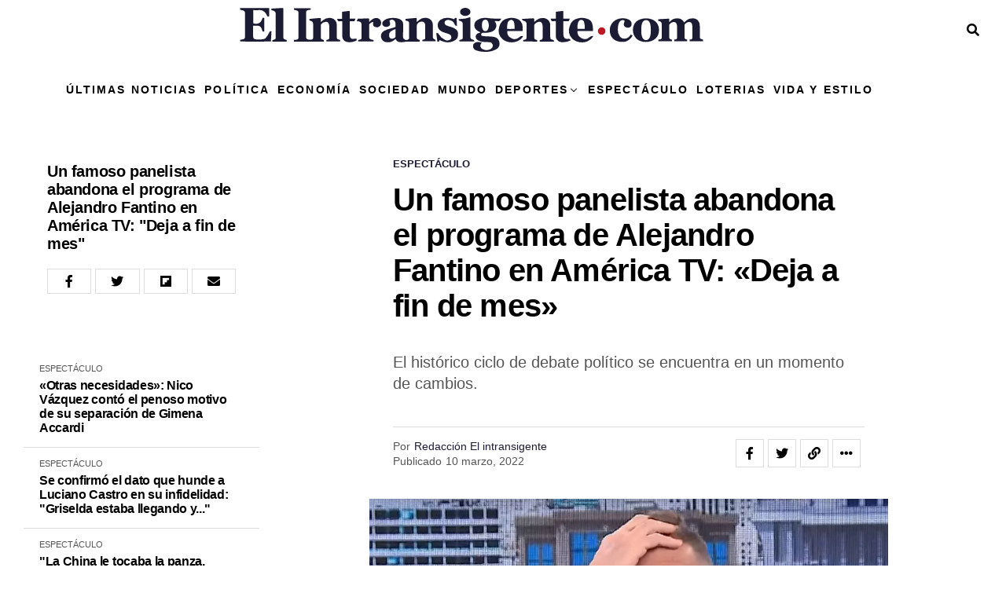

--- FILE ---
content_type: image/svg+xml
request_url: https://elintransigente.com/wp-content/uploads/2024/01/logo-2023.svg
body_size: 4049
content:
<?xml version="1.0" encoding="UTF-8"?>
<svg xmlns="http://www.w3.org/2000/svg" viewBox="0 0 243.69 23.17">
  <defs>
    <style>.cls-1,.cls-3{fill:#1b1b33;}.cls-1,.cls-2{fill-rule:evenodd;}.cls-2{fill:#be1825;}</style>
  </defs>
  <title>Recurso 3</title>
  <g id="Capa_2" data-name="Capa 2">
    <g id="Capa_1-2" data-name="Capa 1">
      <path class="cls-1" d="M87.08,5.82l3.47-.33c.62-.06,1.25-.09,1.87-.16.42,0,.6.08.58.52s0,1,0,1.62l1.13-1a5.22,5.22,0,0,1,4.5-1.11,3.54,3.54,0,0,1,2.82,3.5c0,2,0,4,0,6,0,.89.15,1.58,1.14,1.83.49.12.21.57.34.92H96c-.15-.52-.14-.9.58-.92a.82.82,0,0,0,.85-.89c0-2.25.06-4.5,0-6.75-.05-1.46-1.07-2.08-2.48-1.71A2.34,2.34,0,0,0,93,9.92v4.87c0,1.58,0,1.62,1.53,2.12a1.72,1.72,0,0,1,0,.75c-.21.17-.46.09-.69.09-1.83,0-3.67.06-5.51,0-1.11,0-2.18.33-3.29.34-1.33,0-2.56-.2-3.14-1.64-.24,0-.35.18-.49.31a5.34,5.34,0,0,1-4.38,1.31,3.19,3.19,0,0,1-2.74-2.24,3.31,3.31,0,0,1,1.46-3.66,14.82,14.82,0,0,1,3.38-1.28A15.23,15.23,0,0,0,81.83,10a10.15,10.15,0,0,0-.11-2.34A1.81,1.81,0,0,0,78.85,6.6a.3.3,0,0,0-.16.43c0,.12.07.25.11.37.33,1.11.21,1.75-.4,2.18a2.85,2.85,0,0,1-2.94,0,1.71,1.71,0,0,1,0-2.66,6.31,6.31,0,0,1,3.78-1.53,9.62,9.62,0,0,1,4.6.45,3.2,3.2,0,0,1,2,3.17c0,1.77,0,3.54-.08,5.31,0,.22,0,.43,0,.65a1.76,1.76,0,0,0,2.79,1.61A.92.92,0,0,0,89,15.7c0-2.44,0-4.89,0-7.33a1.51,1.51,0,0,0-1.33-1.53C86.93,6.74,87,6.38,87.08,5.82Zm-5.26,5.37A8,8,0,0,0,80,12a2.71,2.71,0,0,0-1.5,3A1.48,1.48,0,0,0,80,16.26c.84,0,1.83-.61,1.85-1.23C81.84,13.77,81.82,12.5,81.82,11.19Z"></path>
      <path class="cls-1" d="M37.11.17a1.7,1.7,0,0,1,0,.81l-1.2.19c-.94.18-1.19.48-1.2,1.45V15.09c0,1.08.22,1.33,1.28,1.61a3.48,3.48,0,0,0,1.36.06c.85-.11,1.11-.42,1.11-1.29q0-3.18,0-6.36c0-1.67-.31-2.06-1.91-2.42a1.68,1.68,0,0,1,0-.87l3.4-.32c.67-.06,1.34-.1,2-.18.41,0,.56.11.55.5s0,1,0,1.65c.4-.34.7-.59,1-.86A5.34,5.34,0,0,1,48,5.39a3.54,3.54,0,0,1,2.89,3.45c.06,2,0,4.07,0,6.1,0,1.4.12,1.55,1.49,1.89a2.5,2.5,0,0,1,.25.09,1.67,1.67,0,0,1,0,.8H45.49a1.15,1.15,0,0,1-.06-.75s.07-.08.11-.09c1.38-.29,1.38-.29,1.38-1.75,0-1.84,0-3.68,0-5.52a2.86,2.86,0,0,0-.24-1.26,1.54,1.54,0,0,0-1.7-1,3.28,3.28,0,0,0-2.36,1.32,1,1,0,0,0-.14.67v5.52c0,1.53.08,1.63,1.5,2.06.11.12.05.28.06.42s0,.26,0,.42H28.38a1.75,1.75,0,0,1,0-.85l1.09-.1c.91-.08,1.29-.48,1.29-1.44q0-3.4,0-6.81V3c0-1.18-.26-1.5-1.45-1.76L28.39,1a1.63,1.63,0,0,1,0-.82Z"></path>
      <path class="cls-1" d="M127.19,18.24a3.47,3.47,0,0,0-.62,1.14,2,2,0,0,0,1.28,2.46,4.56,4.56,0,0,0,4-.11,2.15,2.15,0,0,0,1-2.66,1.56,1.56,0,0,0-1.54-1c-1.12,0-2.25-.06-3.36-.14a5.51,5.51,0,0,1-2.81-.88A2.16,2.16,0,0,1,124,15a2.13,2.13,0,0,1,1.59-1.71l1-.37a8.87,8.87,0,0,1-2-1.11,3.29,3.29,0,0,1,.32-5.43,7.61,7.61,0,0,1,5.48-1,23.39,23.39,0,0,0,4,.27h3.09c-.41.9-.86,1.55-1.94,1.35a8.74,8.74,0,0,0-1.45,0c0,.08,0,.15,0,.19,1.55,2,.78,4.44-1.8,5.45a11.77,11.77,0,0,1-4.41.51c-.23,0-.48-.06-.66.16a1,1,0,0,0-.3.94.76.76,0,0,0,.65.55,22.24,22.24,0,0,0,3.36.24,15.87,15.87,0,0,1,2.83.28,3.62,3.62,0,0,1,2.78,2.84,3.68,3.68,0,0,1-2,3.83,11.24,11.24,0,0,1-6,1.16,11.75,11.75,0,0,1-4.06-.69A2.54,2.54,0,0,1,122.63,20a1.67,1.67,0,0,1,.87-1.5,2.91,2.91,0,0,1,2.47-.44A7.83,7.83,0,0,0,127.19,18.24Zm.12-9a4.29,4.29,0,0,0,.38,2,1.41,1.41,0,0,0,1.41,1,1.43,1.43,0,0,0,1.43-1,5.23,5.23,0,0,0,0-4,1.42,1.42,0,0,0-1.48-1,1.5,1.5,0,0,0-1.47,1.06A4.79,4.79,0,0,0,127.31,9.22Z"></path>
      <path class="cls-1" d="M16.52,12.43c-.11,1.77-.22,3.51-.32,5.24-.53.1-15.07.14-16.13,0a2,2,0,0,1,0-.86l1.2-.18c1-.17,1.3-.52,1.32-1.52,0-1.32,0-2.64,0-4V3.34c0-1.58-.2-1.82-1.78-2.16L.06,1A2.14,2.14,0,0,1,0,.14H15.28V4.43a.84.84,0,0,1-1.21-.53C13.21,2.1,11.9,1,9.74,1.18c-.92.08-1.86,0-2.83,0v7C9.57,8.79,11,8,11.8,5.28a1.67,1.67,0,0,1,.89,0v7.16c-.58.12-.92.09-1.1-.63-.5-2-1.2-2.44-3.22-2.44H6.87v3.32c0,.8,0,1.61,0,2.41a1.35,1.35,0,0,0,1.39,1.48,13.31,13.31,0,0,0,4.13-.12,2,2,0,0,0,1.19-.72A11.81,11.81,0,0,0,15.31,13,.86.86,0,0,1,16.52,12.43Z"></path>
      <path class="cls-1" d="M149,17.7V17a.59.59,0,0,1,.11-.08c1.66-.2,1.7-.54,1.69-2.06,0-2,0-4,0-6a1.76,1.76,0,0,0-1.65-2.08c-.4-.09-.4-.09-.8-.94l3.41-.2c.8,0,1.6-.07,2.4-.13.47,0,.69.11.65.61s0,.82,0,1.34l1.19-1a5.33,5.33,0,0,1,4.41-1,3.66,3.66,0,0,1,2.86,3.83c0,2,0,4,0,6,0,1,.22,1.32,1.17,1.49a.94.94,0,0,1,.85,1H157.8a1.28,1.28,0,0,1-.05-.77c.05,0,.08-.07.12-.07,1.37-.28,1.39-.3,1.39-1.75,0-1.84,0-3.68,0-5.52a3.16,3.16,0,0,0-.21-1.14,1.61,1.61,0,0,0-1.87-1.14,3.36,3.36,0,0,0-2,1.06,1.25,1.25,0,0,0-.34.93c0,1.93,0,3.85,0,5.78,0,1.23.11,1.39,1.29,1.72a1.66,1.66,0,0,1,.24.11v.77Z"></path>
      <path class="cls-1" d="M148.72,12.16h-8.08a3.74,3.74,0,0,0,1.88,3.68,3.68,3.68,0,0,0,4.36-.3,2.1,2.1,0,0,1,2.12-.62,5.15,5.15,0,0,1-1.53,1.78,7.74,7.74,0,0,1-9.23-.12,6.31,6.31,0,0,1-1.8-6.65,5.87,5.87,0,0,1,4.68-4.44,8.13,8.13,0,0,1,4,.07,4.5,4.5,0,0,1,3.62,4.54C148.76,10.76,148.72,11.44,148.72,12.16Zm-8.14-2.9a2.09,2.09,0,0,1,0,.25v1.56c.41.24.85.09,1.28.09H142a9.81,9.81,0,0,0,2.48-.1A12.09,12.09,0,0,0,144.29,8l-.07-.18a1.75,1.75,0,0,0-.78-1.27l-.15-.1a.23.23,0,0,0-.11,0l-.28-.09h-.4a.45.45,0,0,0-.4.1,2.22,2.22,0,0,0-1.32,1.9,1.46,1.46,0,0,1-.07.19l-.06.5C140.63,9.07,140.6,9.16,140.58,9.26Z"></path>
      <path class="cls-1" d="M185.74,12.18h-8.12a3.73,3.73,0,0,0,1.95,3.69,3.65,3.65,0,0,0,4.4-.42A2.21,2.21,0,0,1,186,14.9a6.69,6.69,0,0,1-2.95,2.63c-2.63,1.26-6.52.64-8.35-1.45a6.42,6.42,0,0,1-1.22-6.39,5.91,5.91,0,0,1,4.67-4.21,8.09,8.09,0,0,1,4,.11,4.29,4.29,0,0,1,3.44,3.68A13.92,13.92,0,0,1,185.74,12.18Zm-4.36-1.11A8.79,8.79,0,0,0,181,7.2,1.53,1.53,0,0,0,178.31,7a3.33,3.33,0,0,0-.45.93,9.81,9.81,0,0,0-.28,3.15Z"></path>
      <path class="cls-1" d="M105,17c-.2.58-.41,1.08-1.17.74-.18-1.43-.36-2.9-.55-4.38a.93.93,0,0,1,1.27.51,7.45,7.45,0,0,0,3.28,3A2.69,2.69,0,0,0,110,17a1.6,1.6,0,0,0,.31-3,10.39,10.39,0,0,0-2.25-.8,6.74,6.74,0,0,1-3.08-1.56,3.52,3.52,0,0,1,.36-5.25,6.75,6.75,0,0,1,5.13-1,9.29,9.29,0,0,1,2.29.62c.14-.64.54-.84,1.21-.64.06,1.3.13,2.65.19,4-.52.17-.81.11-1.08-.44a3.94,3.94,0,0,0-3.43-2.59,2.62,2.62,0,0,0-1.19.24,1.27,1.27,0,0,0-.83,1.2,1.35,1.35,0,0,0,.79,1.37,13.06,13.06,0,0,0,2.44.85,7.82,7.82,0,0,1,2,.83A3.36,3.36,0,0,1,114.73,14a3.59,3.59,0,0,1-2,3.3c-2.36,1.3-4.7,1-7,0C105.5,17.2,105.31,17.1,105,17Z"></path>
      <path class="cls-1" d="M70.24,16.89v.82H62.16a2,2,0,0,1,0-.77l.09-.05c2-.29,1.69-.76,1.7-2.24,0-1.77,0-3.54,0-5.32,0-1.62-.45-2.12-2.06-2.27l-.53,0c.17-.39.34-.75.49-1.12s.29-.22.48-.22c1.65-.06,3.29-.11,4.93-.19.53,0,.76.14.7.69,0,.38,0,.77,0,1.29A9.67,9.67,0,0,1,69.64,6a3.53,3.53,0,0,1,2.84-.55,2.49,2.49,0,0,1,1.64,3.2,2.09,2.09,0,0,1-2.88,1.4A1.61,1.61,0,0,1,70,8.24c0-.28.08-.55.12-.87a3.19,3.19,0,0,0-2.1,1.2c-.17.19-.1.41-.1.61q0,3,0,6c0,1,.24,1.31,1.22,1.51C69.5,16.8,69.84,16.83,70.24,16.89Z"></path>
      <path class="cls-1" d="M16.47.39,22.32.06c.37,0,.42.21.42.5,0,.67,0,1.34,0,2v12c0,1.84,0,1.84,1.78,2.39a1.74,1.74,0,0,1,0,.82H17a1.38,1.38,0,0,1,.06-.81c1.69-.41,1.69-.41,1.69-2.17V3.46a1.84,1.84,0,0,0-1.66-2.1C16.39,1.21,16.39,1.21,16.47.39Z"></path>
      <path class="cls-1" d="M170.18,7c0,2.4,0,4.69,0,7a3.93,3.93,0,0,0,.29,1.39,1.38,1.38,0,0,0,1.4.93,2.82,2.82,0,0,0,.71,0c.72-.2,1.11.22,1.5.76a9.13,9.13,0,0,1-5,1,3.18,3.18,0,0,1-2.89-3.46c0-2.25,0-4.51,0-6.76V7a7.29,7.29,0,0,0-1.24,0,1,1,0,0,1-1.33-.9,3.15,3.15,0,0,0-.15-.42h2.7V2.06c1.26-.15,2.46-.3,3.66-.42.39,0,.36.27.36.53V5.7h3.34a5.2,5.2,0,0,1-.45,1.15c-.1.26-.31.18-.49.19Z"></path>
      <path class="cls-1" d="M61.27,16.21c.13,1,.14,1-.73,1.32a7.37,7.37,0,0,1-4.2.43,3,3,0,0,1-2.57-3.23c0-2.29,0-4.58,0-6.88V7.11a3.36,3.36,0,0,0-1.41-.05.9.9,0,0,1-1.11-.76A5.67,5.67,0,0,0,51,5.75h2.72V2.05l3.59-.41c.43,0,.42.26.42.55,0,1.15,0,2.29,0,3.5h3a3.73,3.73,0,0,1-.38,1c-.08.27-.25.34-.53.34-.67,0-1.34,0-2,0-.17.2-.1.4-.1.58q0,3.12,0,6.23a3.44,3.44,0,0,0,0,.72c.21,1.06.47,1.94,2,1.76C60.33,16.27,60.8,16.25,61.27,16.21Z"></path>
      <path class="cls-1" d="M115.1,6.7V5.84a14.19,14.19,0,0,0,6-.92,1,1,0,0,1,.14.74V15.2c0,.86.24,1.25,1.08,1.46a1.28,1.28,0,0,1,1.1,1.06h-7.95a1.45,1.45,0,0,1-.05-.77,1.33,1.33,0,0,1,.12-.06c1.7-.36,1.7-.35,1.7-2.12s0-3.68,0-5.52S116.87,7.07,115.1,6.7Z"></path>
      <path class="cls-1" d="M118.42,0a3.1,3.1,0,0,1,2.22.78,1.81,1.81,0,0,1,0,2.73,3.27,3.27,0,0,1-4.17,0,1.8,1.8,0,0,1,0-2.81A3,3,0,0,1,118.42,0Z"></path>
      <path class="cls-2" d="M192.34,12.22a2,2,0,0,1-2,2,2,2,0,0,1-2-2,2.06,2.06,0,0,1,2-2A2,2,0,0,1,192.34,12.22Z"></path>
      <path class="cls-1" d="M142,11.17a17.15,17.15,0,0,1,2.48-.1A9.81,9.81,0,0,1,142,11.17Z"></path>
      <path class="cls-1" d="M140.57,11.07c.42.06.86-.09,1.28.09C141.42,11.16,141,11.31,140.57,11.07Z"></path>
      <path class="cls-1" d="M142.5,6.28c-.11.12-.26.1-.4.1A.45.45,0,0,1,142.5,6.28Z"></path>
      <path class="cls-1" d="M143.18,6.37a.29.29,0,0,1-.28-.09Z"></path>
      <path class="cls-1" d="M140.65,9v.25l-.07,0C140.6,9.16,140.63,9.07,140.65,9Z"></path>
      <path class="cls-1" d="M140.58,9.26l.07,0a.27.27,0,0,1-.08.29A2.09,2.09,0,0,0,140.58,9.26Z"></path>
      <path class="cls-1" d="M143.44,6.5l-.15-.1Z"></path>
      <path class="cls-1" d="M144.29,8l-.07-.18Z"></path>
      <path class="cls-1" d="M140.78,8.28a1.46,1.46,0,0,1-.07.19A1.46,1.46,0,0,0,140.78,8.28Z"></path>
      <path class="cls-3" d="M201.2,17.94a8.09,8.09,0,0,1-2.9-.48,5.68,5.68,0,0,1-2.07-1.3,5.28,5.28,0,0,1-1.22-2,7.39,7.39,0,0,1-.4-2.49,5.68,5.68,0,0,1,.49-2.34,6.43,6.43,0,0,1,1.33-1.95A6.3,6.3,0,0,1,198.57,6a7.43,7.43,0,0,1,2.83-.52,6.34,6.34,0,0,1,3.44.82,2.54,2.54,0,0,1,1.26,2.22,2,2,0,0,1-.45,1.37,1.93,1.93,0,0,1-1.54.52,2.46,2.46,0,0,1-1.49-.43A1.29,1.29,0,0,1,202,8.89a3.5,3.5,0,0,1,.19-1.14,5.12,5.12,0,0,0,.22-.86,1,1,0,0,0-.33-.33,1.42,1.42,0,0,0-.63-.11,1.92,1.92,0,0,0-1,.25,2.3,2.3,0,0,0-.81.87,5.29,5.29,0,0,0-.59,1.58,11.72,11.72,0,0,0-.21,2.39,5.48,5.48,0,0,0,1,3.39,2.91,2.91,0,0,0,2.36,1.29,3.36,3.36,0,0,0,2.08-.59A5.16,5.16,0,0,0,205.7,14l.89.62a6.67,6.67,0,0,1-.88,1.31A5.48,5.48,0,0,1,204.49,17a6.16,6.16,0,0,1-1.51.73A5.63,5.63,0,0,1,201.2,17.94Z"></path>
      <path class="cls-3" d="M218.73,7.24a5.32,5.32,0,0,1,1.34,1.95,6.36,6.36,0,0,1,.46,2.45,6.82,6.82,0,0,1-.45,2.48,5.49,5.49,0,0,1-1.33,2,6.56,6.56,0,0,1-2.23,1.36,8.71,8.71,0,0,1-3,.47,8.32,8.32,0,0,1-2.65-.41,6.26,6.26,0,0,1-2.14-1.24,5.66,5.66,0,0,1-1.42-2,6.22,6.22,0,0,1-.52-2.6,6.59,6.59,0,0,1,.45-2.52,5.65,5.65,0,0,1,1.37-2A6,6,0,0,1,210.8,6a9.31,9.31,0,0,1,5.78,0A6.15,6.15,0,0,1,218.73,7.24Zm-3,8.18a7.35,7.35,0,0,0,.39-1.6,17.65,17.65,0,0,0,.12-2.2,17.09,17.09,0,0,0-.12-1.89,7.48,7.48,0,0,0-.35-1.68A2.75,2.75,0,0,0,215,6.89a1.86,1.86,0,0,0-1.27-.43,1.9,1.9,0,0,0-1.34.46,3.11,3.11,0,0,0-.77,1.19,6.27,6.27,0,0,0-.34,1.58,16.29,16.29,0,0,0-.1,1.88c0,.86,0,1.57.08,2.14a7,7,0,0,0,.4,1.69,2.9,2.9,0,0,0,.78,1.16,2.15,2.15,0,0,0,2.51,0A2.65,2.65,0,0,0,215.71,15.42Z"></path>
      <path class="cls-3" d="M243.69,17.56h-7V16.7l.53-.06a1,1,0,0,0,.47-.12.59.59,0,0,0,.33-.39,2.92,2.92,0,0,0,.07-.72V9.9a3.17,3.17,0,0,0-.43-1.83,1.44,1.44,0,0,0-1.24-.61,2.49,2.49,0,0,0-.9.16,3.41,3.41,0,0,0-.73.4,2.4,2.4,0,0,0-.54.5l-.32.42v6.34a2.1,2.1,0,0,0,.1.69.8.8,0,0,0,.37.42,2.43,2.43,0,0,0,.43.19,2.11,2.11,0,0,0,.51.12v.86h-6.71V16.7l.54-.06a1.18,1.18,0,0,0,.47-.12.61.61,0,0,0,.32-.37,2.71,2.71,0,0,0,.08-.74V9.9a3.17,3.17,0,0,0-.44-1.83,1.43,1.43,0,0,0-1.23-.61,2.55,2.55,0,0,0-.91.16,3.67,3.67,0,0,0-.73.4,2.34,2.34,0,0,0-.53.5c-.13.16-.23.3-.32.42v6.34A1.92,1.92,0,0,0,226,16a.8.8,0,0,0,.37.42,2.24,2.24,0,0,0,.44.19,2.11,2.11,0,0,0,.51.12v.86h-7.08V16.7l.61-.06a1.75,1.75,0,0,0,.5-.12.88.88,0,0,0,.52-.4,1.47,1.47,0,0,0,.15-.71V8.54a1.46,1.46,0,0,0-.21-.74,1.57,1.57,0,0,0-.48-.56,2.29,2.29,0,0,0-.54-.24,4.51,4.51,0,0,0-.71-.13V6l5.63-.31.18.18V7.55h0l.78-.71a6.07,6.07,0,0,1,.86-.65,3.77,3.77,0,0,1,1.12-.47,5.5,5.5,0,0,1,1.5-.19,4,4,0,0,1,2.25.58,3.22,3.22,0,0,1,1.28,1.55h.11l.84-.75a8.76,8.76,0,0,1,.91-.69,4.29,4.29,0,0,1,1.17-.49,5.44,5.44,0,0,1,1.53-.2,3.56,3.56,0,0,1,2.75,1,4.28,4.28,0,0,1,1,3v5.74a1.56,1.56,0,0,0,.13.7.88.88,0,0,0,.47.41,4.22,4.22,0,0,0,.47.16,2.81,2.81,0,0,0,.64.12Z"></path>
    </g>
  </g>
</svg>
